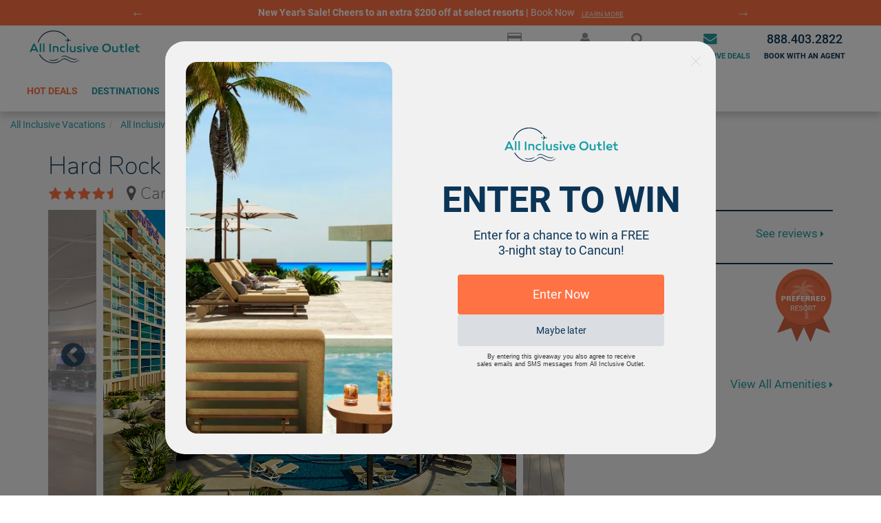

--- FILE ---
content_type: text/css
request_url: https://form-assets.mailchimp.com/snippet/fonts/43161125
body_size: 548
content:
@font-face{font-family: 'Nunito-normal-200'; src: url(https://www.allinclusiveoutlet.com/assets/fonts/Nunito/Nunito-ExtraLight.ttf) format('truetype'), url(https://fonts.gstatic.com/s/nunito/v8/BCVslGnw-rd3HMmA07k035Bw1xU1rKptJj_0jans920.woff2) format('woff2'), url(https://form-assets.mailchimp.com/43161125/fonts/Nunito-normal-200.ttf) format('truetype'), url(https://form-assets.mailchimp.com/43161125/fonts/Nunito-normal-200.woff2) format('woff2');} @font-face{font-family: 'Nunito-normal-300'; src: url(https://www.allinclusiveoutlet.com/assets/fonts/Nunito/Nunito-Light.ttf) format('truetype'), url(https://fonts.gstatic.com/s/nunito/v7/1TiHc9yag0wq3lDO9cw0vpBw1xU1rKptJj_0jans920.woff2) format('woff2'), url(https://form-assets.mailchimp.com/43161125/fonts/Nunito-normal-300.ttf) format('truetype'), url(https://form-assets.mailchimp.com/43161125/fonts/Nunito-normal-300.woff2) format('woff2');} @font-face{font-family: 'Nunito-normal-400'; src: url(https://www.allinclusiveoutlet.com/assets/fonts/Nunito/Nunito-Regular.ttf) format('truetype'), url(https://fonts.gstatic.com/s/nunito/v7/6TbRXKWJjpj6V2v_WyRbMevvDin1pK8aKteLpeZ5c0A.woff2) format('woff2'), url(https://form-assets.mailchimp.com/43161125/fonts/Nunito-normal-400.ttf) format('truetype'), url(https://form-assets.mailchimp.com/43161125/fonts/Nunito-normal-400.woff2) format('woff2');} @font-face{font-family: 'Nunito-normal-700'; src: url(https://www.allinclusiveoutlet.com/assets/fonts/Nunito/Nunito-Bold.ttf) format('truetype'), url(https://fonts.gstatic.com/s/nunito/v7/TttUCfJ272GBgSKaOaD7KpBw1xU1rKptJj_0jans920.woff2) format('woff2'), url(https://form-assets.mailchimp.com/43161125/fonts/Nunito-normal-700.ttf) format('truetype'), url(https://form-assets.mailchimp.com/43161125/fonts/Nunito-normal-700.woff2) format('woff2');} @font-face{font-family: 'Roboto-normal-400'; src: url(https://cdn-api.trustyou.com/v2/hotel/widget-ui/shared/assets/fonts/woff2/Roboto-Regular.woff2) format('woff2'), url(https://cdn-api.trustyou.com/v2/hotel/widget-ui/shared/assets/fonts/woff/Roboto-Regular.woff) format('woff'), url(https://cdn-api.trustyou.com/v2/hotel/widget-ui/shared/assets/fonts/ttf/Roboto-Regular.ttf) format('truetype'), url(https://cdn-api.trustyou.com/v2/hotel/widget-ui/shared/assets/fonts/svg/Roboto-Regular.svg#Roboto) format('svg'), url(https://form-assets.mailchimp.com/43161125/fonts/Roboto-normal-400.woff2) format('woff2'), url(https://form-assets.mailchimp.com/43161125/fonts/Roboto-normal-400.woff) format('woff'), url(https://form-assets.mailchimp.com/43161125/fonts/Roboto-normal-400.ttf) format('truetype'), url(https://form-assets.mailchimp.com/43161125/fonts/Roboto-normal-400.svg) format('svg');} @font-face{font-family: 'Roboto-normal-500'; src: url(https://cdn-api.trustyou.com/v2/hotel/widget-ui/shared/assets/fonts/woff2/Roboto-Medium.woff2) format('woff2'), url(https://cdn-api.trustyou.com/v2/hotel/widget-ui/shared/assets/fonts/woff/Roboto-Medium.woff) format('woff'), url(https://cdn-api.trustyou.com/v2/hotel/widget-ui/shared/assets/fonts/ttf/Roboto-Medium.ttf) format('truetype'), url(https://cdn-api.trustyou.com/v2/hotel/widget-ui/shared/assets/fonts/svg/Roboto-Medium.svg#Roboto) format('svg'), url(https://form-assets.mailchimp.com/43161125/fonts/Roboto-normal-500.woff2) format('woff2'), url(https://form-assets.mailchimp.com/43161125/fonts/Roboto-normal-500.woff) format('woff'), url(https://form-assets.mailchimp.com/43161125/fonts/Roboto-normal-500.ttf) format('truetype'), url(https://form-assets.mailchimp.com/43161125/fonts/Roboto-normal-500.svg) format('svg');} @font-face{font-family: 'Roboto-normal-700'; src: url(https://cdn-api.trustyou.com/v2/hotel/widget-ui/shared/assets/fonts/woff2/Roboto-Bold.woff2) format('woff2'), url(https://cdn-api.trustyou.com/v2/hotel/widget-ui/shared/assets/fonts/woff/Roboto-Bold.woff) format('woff'), url(https://cdn-api.trustyou.com/v2/hotel/widget-ui/shared/assets/fonts/ttf/Roboto-Bold.ttf) format('truetype'), url(https://cdn-api.trustyou.com/v2/hotel/widget-ui/shared/assets/fonts/svg/Roboto-Bold.svg#Roboto) format('svg'), url(https://form-assets.mailchimp.com/43161125/fonts/Roboto-normal-700.woff2) format('woff2'), url(https://form-assets.mailchimp.com/43161125/fonts/Roboto-normal-700.woff) format('woff'), url(https://form-assets.mailchimp.com/43161125/fonts/Roboto-normal-700.ttf) format('truetype'), url(https://form-assets.mailchimp.com/43161125/fonts/Roboto-normal-700.svg) format('svg');} @font-face{font-family: 'aioicons-normal-400'; src: url(https://www.allinclusiveoutlet.com/assets/fonts/aioicons/aioicons.ttf) format('truetype'), url(https://www.allinclusiveoutlet.com/assets/fonts/aioicons/aioicons.woff) format('woff'), url(https://www.allinclusiveoutlet.com/assets/fonts/aioicons/aioicons.svg#aioicons) format('svg'), url(https://form-assets.mailchimp.com/43161125/fonts/aioicons-normal-400.ttf) format('truetype'), url(https://form-assets.mailchimp.com/43161125/fonts/aioicons-normal-400.woff) format('woff'), url(https://form-assets.mailchimp.com/43161125/fonts/aioicons-normal-400.svg) format('svg');} @font-face{font-family: 'TrustYouIconic-normal-400'; src: url(https://www.allinclusiveoutlet.com/assets/fonts/tyicons/trustyou-iconic.eot?#iefix) format('embedded-opentype'), url(https://www.allinclusiveoutlet.com/assets/fonts/tyicons/trustyou-iconic.woff) format('woff'), url(https://www.allinclusiveoutlet.com/assets/fonts/tyicons/trustyou-iconic.ttf) format('truetype'), url(https://www.allinclusiveoutlet.com/assets/fonts/tyicons/trustyou-iconic.svg#trustyou-iconic) format('svg'), url(https://form-assets.mailchimp.com/43161125/fonts/TrustYouIconic-normal-400.eot) format('embedded-opentype'), url(https://form-assets.mailchimp.com/43161125/fonts/TrustYouIconic-normal-400.woff) format('woff'), url(https://form-assets.mailchimp.com/43161125/fonts/TrustYouIconic-normal-400.ttf) format('truetype'), url(https://form-assets.mailchimp.com/43161125/fonts/TrustYouIconic-normal-400.svg) format('svg');} @font-face{font-family: 'Montserrat-normal-400'; src: url(https://fonts.gstatic.com/s/montserrat/v29/JTUSjIg1_i6t8kCHKm459Wlhyw.woff2) format('woff2'), url(https://form-assets.mailchimp.com/43161125/fonts/Montserrat-normal-400.woff2) format('woff2');} @font-face{font-family: 'Montserrat-normal-700'; src: url(https://fonts.gstatic.com/s/montserrat/v29/JTUSjIg1_i6t8kCHKm459Wlhyw.woff2) format('woff2'), url(https://form-assets.mailchimp.com/43161125/fonts/Montserrat-normal-700.woff2) format('woff2');}

--- FILE ---
content_type: image/svg+xml
request_url: https://www.allinclusiveoutlet.com/assets/logos/flame-new.svg
body_size: 612
content:
<?xml version="1.0" encoding="utf-8"?>
<!-- Generator: Adobe Illustrator 21.1.0, SVG Export Plug-In . SVG Version: 6.00 Build 0)  -->
<svg version="1.1" id="Layer_1" xmlns="http://www.w3.org/2000/svg" xmlns:xlink="http://www.w3.org/1999/xlink" x="0px" y="0px"
	 viewBox="0 0 1411 1411" style="enable-background:new 0 0 1411 1411;" xml:space="preserve">
<defs>
  <linearGradient id="grad1" x1="100%" y1="0%" x2="100%" y2="100%">
    <stop offset="0%" style="stop-color:#f9a943;stop-opacity:1" />
    <stop offset="100%" style="stop-color:#f76c1d;stop-opacity:1" />
  </linearGradient>
</defs>
<path fill="url(#grad1)" d="M529.7,296.2C296.1,648.6-6.7,1155,498.4,1409.5c-156.6-198.4-143.6-347.1-14.4-565.1c1.3,90.1,22.2,144.9,66.6,195.8
	C707.2,648.6,916,642.1,862.5,254.5c248,535.1,167.1,974.9-246.7,1155c403.7-32.4,568.8-226.5,572.1-495.1v-16.3
	C1184.8,639.5,1036.5,315.1,809,0c-17,280.6-103.1,464.6-224.5,599C525.8,540.3,503.6,450.2,529.7,296.2z"/>
</svg>


--- FILE ---
content_type: image/svg+xml
request_url: https://www.allinclusiveoutlet.com/assets/logos/preferred-general-url.svg
body_size: 172756
content:
<svg id="Preferred-Badge-Large-URL" xmlns="http://www.w3.org/2000/svg" xmlns:xlink="http://www.w3.org/1999/xlink" viewBox="0 0 154.06446 199.33779"><title>GenPreferred-Url-Large-Orange</title><path d="M116.83438,104.97514l-39.494,17.99814L38.314,104.91391,25.16128,133.33714a73.52222,73.52222,0,0,0,51.779,21.66358c.14677.00084.29262.00555.4396.00555.20617,0,.4109-.00615.61668-.00775a73.52132,73.52132,0,0,0,51.7117-21.77374Z" style="fill:#c0553b"/><circle cx="77.03221" cy="77.37537" r="73.7567" transform="translate(-32.15044 77.13272) rotate(-45)" style="fill:#f37348"/><path d="M143.19517,162.81976l-13.48691-29.595a73.52132,73.52132,0,0,1-51.7117,21.77374c-.20578.0016-.41051.00775-.61668.00775-.147,0-.29283-.00471-.4396-.00555a73.52222,73.52222,0,0,1-51.779-21.66358L11.61785,162.60448,7.38054,171.7614l37.36981-12.83726,14.40281,36.795,4.23738-9.157,14.07329-30.41251,13.82046,30.32682,4.18414,9.18147,14.61613-36.71074,37.29474,13.054Z" style="fill:#d66140"/><path d="M77.03227,147.08627a69.7109,69.7109,0,1,1,69.7109-69.7109A69.78958,69.78958,0,0,1,77.03227,147.08627Zm0-138.71708a69.00614,69.00614,0,1,0,69.0061,69.00618A69.08422,69.08422,0,0,0,77.03227,8.36919Z" style="fill:#d66140"/><path d="M43.64616,76.09736a1.65912,1.65912,0,0,0-.00391.36841s-.00232-.13037.00391-.36841" style="fill:#fff;opacity:0.301960796117783"/><path d="M107.24283,74.44184c.0055.238.00391.36841.00391.36841a1.74367,1.74367,0,0,0-.00391-.36841" style="fill:#fff;opacity:0.301960796117783"/><path d="M85.08329,32.82124c-4.43067.27319-7.83728,3.405-10.01965,6.62768a15.57559,15.57559,0,0,0-2.38807,5.27735c-.23791,1.0664-1.13562,5.76318-.25048,6.522a20.39751,20.39751,0,0,0-13.205-5.02832c-4.40515,0-9.65466,1.47656-15.58655,5.79614l6.33191-1.10083v1.10083H55.7924v2.20288l4.1582-1.65136,1.218,1.65136s8.02331,1.71973,11.03576,3.39405l-.00085.06665a21.02452,21.02452,0,0,0-6.27271-.80493,39.70431,39.70431,0,0,0-5.69677.42724A24.11415,24.11415,0,0,0,50.794,60.6772c-4.04663,2.60962-5.60705,6.81958-6.6311,11.04516a20.12978,20.12978,0,0,0-.51672,4.375c.26074-2.27344,4.86657-4.25708,4.86657-4.25708v3.30445l2.67945-4.84668.24255,1.7622,2.436-2.64258.97376,1.98194,2.92212-4.8335.48767,2.85156,2.90881-5.28662v3.52442L65.56,63.69038a5.432,5.432,0,0,1,2.80384-.53491,25.36014,25.36014,0,0,1,3.21545.24511c-8.80627,3.26929-12.5946,11.81714-12.5946,11.81714-3.12671,3.09742-.519,11.75049-.06458,11.75049.04114,0,.06458-.0708.06458-.2229a3.36407,3.36407,0,0,1,.10681-.78784,14.2293,14.2293,0,0,1,2.06762-3.98438l1.23536,1.54053,2.7257-4.74145c.86853,1.96679,2.21961,4.27685,2.55091,4.27685.04858,0,.07519-.04956.07519-.15722a76.05606,76.05606,0,0,1,1.68445-7.72266l.02588-.02441a2.18967,2.18967,0,0,1,.27014-.75782,9.62117,9.62117,0,0,1,3.13965-2.7666v2.42261c0-.92334.99023-2.64624,2.21606-4.425,2.46741,15.99487,5.7013,32.15967,5.75086,48.34692.014,4.50367-.19092,9.00806-.42017,13.50708a10.6604,10.6604,0,0,1-.26147,3.1814c-.12207.31006,1.07544.41357,2.72595.41357,2.41907,0,5.8114-.22216,7.45227-.34057q-.026-1.18616-.0448-2.37158l-.26465-.6023h.13745s-6.19055-43.01562-9.7738-60.01733c0,0,.428.66113,1.028,1.64355l.01966.11011.12329.12329c1.46692,2.41553,3.771,6.45508,3.60449,7.73755l1.23682-3.13892,2.09753,3.64771L89.729,80.31684a14.24765,14.24765,0,0,1,2.06848,3.98609,3.3801,3.3801,0,0,1,.10608.78613c0,.15235.02356.22339.0647.22339.45434,0,3.06128-8.65356-.0647-11.75073,0,0-3.67993-8.30469-12.2185-11.67359v-.19165a24.20982,24.20982,0,0,1,2.838-.19653,5.43374,5.43374,0,0,1,2.80517.53516l4.39685,3.96411V62.47554L92.634,67.76142l.48767-2.85058,2.92212,4.83349.97449-1.98291,2.43444,2.64332.24427-1.76148,2.67859,4.84546v-3.304s4.60583,1.98365,4.8673,4.25708c-.0581-2.39038-.89917-15.66967-12.41638-17.4729a24.5295,24.5295,0,0,0-9.59778-1.95776,21.30347,21.30347,0,0,0-5.54357.71558v-.2544a71.06,71.06,0,0,1,10.0354-2.90893l1.21716-1.6521,4.1582,1.6521V50.36152h5.82691v-1.1018l6.33178,1.1018c-5.93127-4.31982-11.18139-5.79663-15.58667-5.79687a20.07712,20.07712,0,0,0-11.7644,3.89648,13.18023,13.18023,0,0,0-3.0603,1.75122l3.85571-8.47021V40.09053l2.74072-1.95069-.91333-1.18872,2.557-4.12988" style="fill:#fff;opacity:0.301960796117783"/><image width="716" height="421" transform="translate(-4.48337 -8.3204) scale(0.24)" xlink:href="[data-uri]" style="opacity:0.15"/><path d="M28.44865,54.02241a2.47077,2.47077,0,0,1-.67676-.123,2.68151,2.68151,0,0,1-1.40332,3.33008,1.95169,1.95169,0,0,1-1.65235-.04785A2.0162,2.0162,0,0,1,23.5131,55.665a4.097,4.097,0,0,1,.50195-2.43555l.42578-.87988-.41992-.20313a1.247,1.247,0,0,0-.92871-.10546,1.22136,1.22136,0,0,0-.706.70019,1.40633,1.40633,0,0,0-.14356.92285.84415.84415,0,0,0,.47266.61328l-.69336,1.43653a1.77033,1.77033,0,0,1-.81543-.82422,2.5738,2.5738,0,0,1-.25977-1.29492,3.70624,3.70624,0,0,1,.38574-1.46387,2.98145,2.98145,0,0,1,1.42872-1.51758,2.23783,2.23783,0,0,1,1.918.08008l2.88282,1.39258a3.63581,3.63581,0,0,0,1.49414.42285l.10058.04785Zm-1.7959,1.07813a1.811,1.811,0,0,0,.18066-.90039,1.54319,1.54319,0,0,0-.2832-.832l-1.20606-.582-.373.77344a2.35321,2.35321,0,0,0-.30176,1.334.99892.99892,0,0,0,.5918.78125.93306.93306,0,0,0,.792.043A1.17289,1.17289,0,0,0,26.65275,55.10054Z" style="fill:#c0553b"/><path d="M30.70158,50.08882,29.8754,51.4521l-8.62109-5.2207.82617-1.36329Z" style="fill:#c0553b"/><path d="M32.53068,47.35347,31.62443,48.665l-8.292-5.72949.90625-1.31153Z" style="fill:#c0553b"/><path d="M26.42618,40.55268a.85583.85583,0,0,1-.34082-.5625.88027.88027,0,0,1,.21778-.67578.89122.89122,0,0,1,.60547-.376.85352.85352,0,0,1,.62988.19336.83331.83331,0,0,1,.33105.55957.89726.89726,0,0,1-.22265.67578.88511.88511,0,0,1-.60156.375A.83341.83341,0,0,1,26.42618,40.55268Zm8.08887,4.18653-.9834,1.25586-5.58886-4.37891.98339-1.25488Z" style="fill:#c0553b"/><path d="M31.31193,37.55268l.626.53125a2.55284,2.55284,0,0,1,.73438-2.15332q1.52782-1.60692,3.39551.11329l3.40039,3.23242-1.09864,1.15625-3.333-3.16992a1.47134,1.47134,0,0,0-.92676-.47754,1.231,1.231,0,0,0-.89356.46875,1.53835,1.53835,0,0,0-.35742,1.64257l3.66211,3.48047-1.09863,1.15625-5.14551-4.8916Z" style="fill:#c0553b"/><path d="M42.03068,35.623a1.43906,1.43906,0,0,0,.54882-.89551,1.18437,1.18437,0,0,0-.21679-.93164l1.165-.94824a2.33276,2.33276,0,0,1,.46,1.21972,2.70437,2.70437,0,0,1-.24024,1.36817A3.14076,3.14076,0,0,1,42.85,36.59761a3.02642,3.02642,0,0,1-2.4414.74316,3.82532,3.82532,0,0,1-2.3584-1.51562l-.10352-.127a3.75706,3.75706,0,0,1-.96679-2.55957,2.99825,2.99825,0,0,1,1.21679-2.24609,2.91828,2.91828,0,0,1,2.06641-.73047,2.64262,2.64262,0,0,1,1.873.97559l-1.165.94824a1.45983,1.45983,0,0,0-.957-.51563,1.3406,1.3406,0,0,0-1.01954.32227,1.4055,1.4055,0,0,0-.57226,1.18945,2.87243,2.87243,0,0,0,.74414,1.58985l.16211.19824a2.90269,2.90269,0,0,0,1.41015,1.07226A1.40226,1.40226,0,0,0,42.03068,35.623Z" style="fill:#c0553b"/><path d="M47.267,33.22163l-1.32324.88965-5.623-8.36426,1.32324-.88965Z" style="fill:#c0553b"/><path d="M52.0004,29.67085a2.47,2.47,0,0,1-1.36132,1.67578,2.20169,2.20169,0,0,1-1.86036.23633,2.87288,2.87288,0,0,1-1.45117-1.4375L45.141,26.09858l1.40234-.75781,2.17774,4.0293q.64159,1.18946,1.6289.65625a1.57649,1.57649,0,0,0,.98438-1.47852l-2.42383-4.48633,1.40332-.75781,3.374,6.24609-1.32226.71485Z" style="fill:#c0553b"/><path d="M57.9047,25.78218a.72515.72515,0,0,0-.56152-.4795,3.77014,3.77014,0,0,0-1.22852.05274,5.97314,5.97314,0,0,1-1.42285.08594A1.81165,1.81165,0,0,1,52.975,24.3105a1.8897,1.8897,0,0,1,.168-1.71094,3.06881,3.06881,0,0,1,1.61426-1.28516,3.18624,3.18624,0,0,1,2.14551-.15332,1.99733,1.99733,0,0,1,1.32031,1.24121l-1.48731.57422a.98336.98336,0,0,0-.59375-.58984,1.30731,1.30731,0,0,0-.9541.042,1.40779,1.40779,0,0,0-.71093.53516.76414.76414,0,0,0-.0752.72558.64448.64448,0,0,0,.49316.4209,4.23239,4.23239,0,0,0,1.31055-.0664,5.88142,5.88142,0,0,1,1.55176-.07227,2.08048,2.08048,0,0,1,.9873.35352,1.74459,1.74459,0,0,1,.5918.8125A1.847,1.847,0,0,1,59.1547,26.871a3.37679,3.37679,0,0,1-1.72559,1.30371,3.664,3.664,0,0,1-1.56445.26661,2.54768,2.54768,0,0,1-1.30371-.42481,2.05239,2.05239,0,0,1-.7832-.9707l1.44531-.55762a1.12306,1.12306,0,0,0,.71094.65723,1.65889,1.65889,0,0,0,1.083-.0918,1.61514,1.61514,0,0,0,.80762-.56836A.7424.7424,0,0,0,57.9047,25.78218Z" style="fill:#c0553b"/><path d="M58.77677,18.11714a.85164.85164,0,0,1,.05664-.6543.87362.87362,0,0,1,.57324-.418.88508.88508,0,0,1,.71094.05274.85124.85124,0,0,1,.39551.52734.8299.8299,0,0,1-.0625.64648.89562.89562,0,0,1-.57715.415.8867.8867,0,0,1-.707-.05078A.83713.83713,0,0,1,58.77677,18.11714ZM62.851,26.2646l-1.53418.43555L59.37736,19.871l1.53418-.43554Z" style="fill:#c0553b"/><path d="M66.44376,23.37788l.53223-5.26953,1.61816-.30664L67.4965,25.2353l-1.36035.25684-3.75684-6.51465,1.625-.30762Z" style="fill:#c0553b"/><path d="M73.69767,24.64058a3.30167,3.30167,0,0,1-2.51563-.78907,3.468,3.468,0,0,1-1.10839-2.47461l-.0127-.19629a4.25523,4.25523,0,0,1,.2832-1.92285,3.11494,3.11494,0,0,1,1.0625-1.376,3.04857,3.04857,0,0,1,1.61914-.5752,2.7875,2.7875,0,0,1,2.29688.77441,3.91,3.91,0,0,1,.96289,2.55958l.043.6416-4.62891.30859a2.12544,2.12544,0,0,0,.67871,1.34863,1.76356,1.76356,0,0,0,1.32617.42481,2.15953,2.15953,0,0,0,1.72266-1.00293l.91211.76172A2.8682,2.8682,0,0,1,75.269,24.18354,3.554,3.554,0,0,1,73.69767,24.64058Zm-.59375-6.05665a1.346,1.346,0,0,0-1.02734.52832,2.38647,2.38647,0,0,0-.42872,1.31153l3.03125-.20215-.00781-.11816a1.94386,1.94386,0,0,0-.50586-1.17969A1.33346,1.33346,0,0,0,73.10392,18.58393Z" style="fill:#c0553b"/><path d="M77.39884,20.70308a4.16974,4.16974,0,0,1,.5293-1.85059,3.02168,3.02168,0,0,1,1.23828-1.21191,3.28017,3.28017,0,0,1,1.74414-.3418,3.10242,3.10242,0,0,1,2.27051,1.06836,3.63728,3.63728,0,0,1,.81347,2.50976l-.0166.373a4.22065,4.22065,0,0,1-.51953,1.84863A2.98464,2.98464,0,0,1,82.227,24.30366a3.291,3.291,0,0,1-1.76075.34375,3.076,3.076,0,0,1-2.33789-1.14746A3.833,3.833,0,0,1,77.394,20.7812Zm1.582.23632a2.862,2.862,0,0,0,.34571,1.74024,1.47009,1.47009,0,0,0,1.21875.69726,1.45277,1.45277,0,0,0,1.293-.55078,3.15288,3.15288,0,0,0,.56348-1.81152,2.82207,2.82207,0,0,0-.35547-1.73145,1.47947,1.47947,0,0,0-1.21484-.707,1.46294,1.46294,0,0,0-1.27637.542A3.09985,3.09985,0,0,0,78.98087,20.9394Z" style="fill:#c0553b"/><path d="M89.15665,25.03022a2.47329,2.47329,0,0,1-2.11718.42481,2.20441,2.20441,0,0,1-1.585-1.002,2.872,2.872,0,0,1-.2041-2.03321l.89063-4.51269,1.56347.30859-.88574,4.49316q-.2622,1.32716.83887,1.544a1.5764,1.5764,0,0,0,1.7002-.51465l.98632-5.002,1.56446.30859-1.374,6.96582-1.47461-.291Z" style="fill:#c0553b"/><path d="M96.40079,18.59565l-.51074,1.64844,1.19629.37109-.34961,1.12891L95.53947,21.372l-1.17383,3.78613a.876.876,0,0,0-.02051.6084.74707.74707,0,0,0,.49512.3418,2.42726,2.42726,0,0,0,.55273.10254l-.36621,1.17871a3.94107,3.94107,0,0,1-1.04687-.167q-1.75489-.54492-1.1543-2.48047l1.1914-3.8418-1.11523-.34668.34961-1.12793,1.11523.34668.51172-1.64844Z" style="fill:#c0553b"/><path d="M97.56583,28.39546l-1.48535-.57813,3.65332-9.39258,1.48633.57715Z" style="fill:#c0553b"/><path d="M101.73087,30.44624a3.30014,3.30014,0,0,1-1.76855-1.95508,3.466,3.466,0,0,1,.29883-2.69531l.08886-.17578a4.25415,4.25415,0,0,1,1.21778-1.51367,3.12642,3.12642,0,0,1,1.61328-.64844,3.05165,3.05165,0,0,1,1.6875.32519,2.79023,2.79023,0,0,1,1.58789,1.832,3.91418,3.91418,0,0,1-.46778,2.69434l-.28808.5752-4.14649-2.08008a2.13079,2.13079,0,0,0-.09863,1.50683,1.761,1.761,0,0,0,.92871,1.03809,2.16142,2.16142,0,0,0,1.99219.00879l.40039,1.11816a2.86625,2.86625,0,0,1-1.46.37207A3.57189,3.57189,0,0,1,101.73087,30.44624Zm2.55762-5.52246a1.34154,1.34154,0,0,0-1.15332-.06445,2.37773,2.37773,0,0,0-1.03418.91308l2.71582,1.36231.05273-.10547a1.9433,1.9433,0,0,0,.16211-1.27344A1.33564,1.33564,0,0,0,104.28849,24.92378Z" style="fill:#c0553b"/><path d="M111.59806,25.81831l-.92773,1.45508,1.05664.67383-.63477.99609-1.05664-.67383-2.13184,3.34082a.87772.87772,0,0,0-.18066.582.74932.74932,0,0,0,.38769.46094,2.46439,2.46439,0,0,0,.50489.24414l-.66309,1.04a3.91078,3.91078,0,0,1-.9668-.4375q-1.54833-.9873-.458-2.69727l2.16308-3.39062-.98437-.62891.63476-.99511.98536.62793.92773-1.45508Z" style="fill:#c0553b"/><path d="M110.558,33.79683a.91262.91262,0,0,1,.40137.61425.879.879,0,0,1-.1836.65332.84533.84533,0,0,1-.56445.35254,1.07291,1.07291,0,0,1-1.09668-.8125.832.832,0,0,1,.17188-.64941.87694.87694,0,0,1,.57324-.36231A.90081.90081,0,0,1,110.558,33.79683Z" style="fill:#c0553b"/><path d="M114.55411,37.78315a1.43721,1.43721,0,0,0,.96778.40625,1.18373,1.18373,0,0,0,.88769-.35644l1.11524,1.00781a2.34291,2.34291,0,0,1-1.13574.64063,2.70723,2.70723,0,0,1-1.38868-.0293,3.12206,3.12206,0,0,1-1.28515-.71094,3.02646,3.02646,0,0,1-1.10645-2.29883,3.82533,3.82533,0,0,1,1.13867-2.5625l.10938-.12109a3.76146,3.76146,0,0,1,2.38281-1.34473,2.99707,2.99707,0,0,1,2.40625.86035A2.91584,2.91584,0,0,1,119.682,35.205a2.64354,2.64354,0,0,1-.67968,2l-1.11426-1.00781a1.45643,1.45643,0,0,0,.36328-1.02442,1.33619,1.33619,0,0,0-.47363-.958A1.40363,1.40363,0,0,0,116.516,33.83a2.86344,2.86344,0,0,0-1.458.97754l-.17187.19043a2.91406,2.91406,0,0,0-.84571,1.55761A1.40238,1.40238,0,0,0,114.55411,37.78315Z" style="fill:#c0553b"/><path d="M119.13419,38.665a4.18426,4.18426,0,0,1,1.69727-.9082,3.01984,3.01984,0,0,1,1.73144.04589,3.27834,3.27834,0,0,1,1.46,1.01368,3.10293,3.10293,0,0,1,.81348,2.374,3.63807,3.63807,0,0,1-1.23535,2.33105l-.2793.248a4.2325,4.2325,0,0,1-1.68847.91406,2.98471,2.98471,0,0,1-1.72266-.04589,3.29281,3.29281,0,0,1-1.47266-1.02442,3.0811,3.0811,0,0,1-.80371-2.47754,3.83412,3.83412,0,0,1,1.44043-2.41992Zm.93164,1.30078a2.86108,2.86108,0,0,0-1.00879,1.46A1.57829,1.57829,0,0,0,120.7006,43.331a3.16477,3.16477,0,0,0,1.69336-.85742,2.82181,2.82181,0,0,0,.99512-1.46093,1.47731,1.47731,0,0,0-.33887-1.36426,1.46223,1.46223,0,0,0-1.27735-.53906A3.1062,3.1062,0,0,0,120.06583,39.96577Z" style="fill:#c0553b"/><path d="M128.25724,44.42085l-.61328.41894a2.55268,2.55268,0,0,1,1.79785,1.31153,1.96217,1.96217,0,0,1,.0625,2.23144,2.518,2.518,0,0,1,2.05176,1.31348,2.21037,2.21037,0,0,1,.33691,1.834,2.8609,2.8609,0,0,1-1.34473,1.48633l-4.00683,2.38867-.81641-1.36914,3.96778-2.36621a1.40949,1.40949,0,0,0,.69921-.76074,1.29177,1.29177,0,0,0-.22949-1.001,1.332,1.332,0,0,0-.707-.61425,1.53331,1.53331,0,0,0-.90332-.02247l-4.17773,2.499-.81739-1.36914,4.0127-2.39258a1.13735,1.13735,0,0,0,.4209-1.74121,1.40333,1.40333,0,0,0-1.36621-.7666l-4.418,2.63476-.81641-1.36914,6.09766-3.63672Z" style="fill:#c0553b"/><image width="724" height="404" transform="translate(-4.87391 50.32905) scale(0.24)" xlink:href="[data-uri]" style="opacity:0.15"/><path d="M22.54249,86.14155a1.81753,1.81753,0,0,1-.13868.709,1.88661,1.88661,0,0,1-.376.57519,1.76433,1.76433,0,0,1-.54785.38574,1.69926,1.69926,0,0,1-1.34473,0,1.68884,1.68884,0,0,1-.543-.38574,1.826,1.826,0,0,1-.36621-.57519,1.85157,1.85157,0,0,1-.13477-.709V77.02143a6.86018,6.86018,0,0,1,.06934-.99707,1.991,1.991,0,0,1,.29687-.8125,1.53061,1.53061,0,0,1,.668-.542,2.94283,2.94283,0,0,1,1.19239-.20019h3.34961a11.17523,11.17523,0,0,1,2.05468.18554,5.11687,5.11687,0,0,1,1.74805.6543A3.46756,3.46756,0,0,1,29.686,76.58491a4.12639,4.12639,0,0,1,.4541,2.041,4.07554,4.07554,0,0,1-.39355,1.85156,3.57109,3.57109,0,0,1-1.11328,1.30273,5.01484,5.01484,0,0,1-1.73047.77539,9.14049,9.14049,0,0,1-2.23535.25489h-2.125Zm1.55859-5.40039A5.33885,5.33885,0,0,0,25.187,80.6396a2.30756,2.30756,0,0,0,.83886-.33887,1.60928,1.60928,0,0,0,.543-.626,2.36711,2.36711,0,0,0,.19434-1.04882,2.33666,2.33666,0,0,0-.18555-1.02442,1.586,1.586,0,0,0-.51465-.6084,2.1855,2.1855,0,0,0-.78808-.334,4.73281,4.73281,0,0,0-1.01563-.10156H22.54249v4.18359Z" style="fill:#fff"/><path d="M35.90284,86.14155a1.85138,1.85138,0,0,1-.13477.709,1.78812,1.78812,0,0,1-.37109.57519,1.74888,1.74888,0,0,1-.54688.38574,1.70161,1.70161,0,0,1-1.3457,0,1.69537,1.69537,0,0,1-.542-.38574,1.82832,1.82832,0,0,1-.36719-.57519,1.85157,1.85157,0,0,1-.13477-.709V76.17671a1.55554,1.55554,0,0,1,.17188-.7461,1.58208,1.58208,0,0,1,.459-.5332,2.02629,2.02629,0,0,1,.67286-.32031,3.021,3.021,0,0,1,.81152-.10742h3.7207a14.16527,14.16527,0,0,1,1.97656.13476,5.21871,5.21871,0,0,1,1.665.50586,2.99624,2.99624,0,0,1,1.15039,1.0293,3.08944,3.08944,0,0,1,.43067,1.7168,3.68557,3.68557,0,0,1-.15723,1.08984,2.567,2.567,0,0,1-.51074.92773,2.95534,2.95534,0,0,1-.92285.70508,4.80619,4.80619,0,0,1-1.39551.43164v.03711a5.22536,5.22536,0,0,1,1.01563.21778,2.37919,2.37919,0,0,1,.71875.38085,1.89893,1.89893,0,0,1,.48242.57032,3.45442,3.45442,0,0,1,.30664.78808A8.18781,8.18781,0,0,1,43.25049,84.04q.07471.58008.13965,1.3125c.01172.13574.02149.26758.02735.39453s.00976.25195.00976.375a3.42177,3.42177,0,0,1-.07422.7334,1.458,1.458,0,0,1-.25976.57519,1.212,1.212,0,0,1-.51075.376,2.204,2.204,0,0,1-.835.13379,1.33261,1.33261,0,0,1-.77441-.21289,1.65962,1.65962,0,0,1-.51465-.584,3.18818,3.18818,0,0,1-.31152-.85839,10.54634,10.54634,0,0,1-.1709-1.044q-.09375-.80712-.19043-1.34961a2.42231,2.42231,0,0,0-.31152-.87695,1.14465,1.14465,0,0,0-.60743-.47266,3.32424,3.32424,0,0,0-1.08007-.13965H35.90284ZM37.33155,80.25a8.21022,8.21022,0,0,0,1.002-.06055,2.91512,2.91512,0,0,0,.9043-.25,1.6091,1.6091,0,0,0,.6543-.55664,1.70886,1.70886,0,0,0,.25-.97949,1.88514,1.88514,0,0,0-.24024-1.05664,1.48967,1.48967,0,0,0-.64062-.5293,2.82767,2.82767,0,0,0-.92286-.21777q-.52441-.04248-1.09082-.042H35.84717V80.25Z" style="fill:#fff"/><path d="M48.14014,87.95015a1.48948,1.48948,0,0,1-.793-.19532,1.52469,1.52469,0,0,1-.51465-.50488,2.15681,2.15681,0,0,1-.27929-.7002,3.77468,3.77468,0,0,1-.083-.77929v-8.8418a6.76676,6.76676,0,0,1,.06543-.97851,1.80567,1.80567,0,0,1,.28711-.7754,1.48252,1.48252,0,0,1,.64941-.50976,2.93086,2.93086,0,0,1,1.15039-.18555h5.95606a1.30773,1.30773,0,0,1,.50586.09766,1.36243,1.36243,0,0,1,.41211.25976,1.19256,1.19256,0,0,1,.27929.38477,1.13272,1.13272,0,0,1,.10157.47266,1.09583,1.09583,0,0,1-.10157.46875,1.209,1.209,0,0,1-.27929.38086,1.29611,1.29611,0,0,1-.41211.25488,1.38114,1.38114,0,0,1-.50586.09277H49.80127v3.00586h4.35938a1.37737,1.37737,0,0,1,.50586.09277,1.25226,1.25226,0,0,1,.41309.25977,1.28469,1.28469,0,0,1,.27832.38477,1.13254,1.13254,0,0,1,0,.9375,1.20609,1.20609,0,0,1-.27832.37988,1.30941,1.30941,0,0,1-.41309.25586,1.37686,1.37686,0,0,1-.50586.09179H49.80127v3.248H54.811a1.18949,1.18949,0,0,1,.46777.0918,1.21384,1.21384,0,0,1,.64551.64551,1.24017,1.24017,0,0,1,0,.93652,1.16822,1.16822,0,0,1-.25976.38086,1.24033,1.24033,0,0,1-.38575.25488,1.19,1.19,0,0,1-.46777.09278Z" style="fill:#fff"/><path d="M66.2876,79.8603a1.18782,1.18782,0,0,1,.46875.09278,1.21909,1.21909,0,0,1,.64453.64453,1.21875,1.21875,0,0,1,0,.9375,1.13922,1.13922,0,0,1-.25976.37988,1.25608,1.25608,0,0,1-.38477.25586,1.18743,1.18743,0,0,1-.46875.0918H62.09424l-.00879,3.8789a1.85157,1.85157,0,0,1-.13476.709,1.78812,1.78812,0,0,1-.37109.57519,1.74888,1.74888,0,0,1-.54688.38574,1.70161,1.70161,0,0,1-1.3457,0,1.69552,1.69552,0,0,1-.542-.38574,1.82847,1.82847,0,0,1-.36718-.57519,1.85138,1.85138,0,0,1-.13477-.709V76.19624a1.59765,1.59765,0,0,1,.17676-.77051,1.52833,1.52833,0,0,1,.47363-.5332,2.0958,2.0958,0,0,1,.69531-.31153,3.38362,3.38362,0,0,1,.835-.10156h5.75195a1.12936,1.12936,0,0,1,.46875.09766,1.31644,1.31644,0,0,1,.38476.25976,1.13993,1.13993,0,0,1,.25977.38477,1.22494,1.22494,0,0,1,.09277.47266,1.18463,1.18463,0,0,1-.09277.46875,1.15327,1.15327,0,0,1-.25977.38086,1.24757,1.24757,0,0,1-.38476.25488,1.19152,1.19152,0,0,1-.46875.09277H62.09424V79.8603Z" style="fill:#fff"/><path d="M71.92042,87.95015a1.48948,1.48948,0,0,1-.793-.19532A1.52451,1.52451,0,0,1,70.6128,87.25a2.1566,2.1566,0,0,1-.2793-.7002,3.77468,3.77468,0,0,1-.083-.77929v-8.8418a6.76818,6.76818,0,0,1,.06543-.97851,1.8058,1.8058,0,0,1,.28711-.7754,1.48255,1.48255,0,0,1,.64942-.50976,2.93086,2.93086,0,0,1,1.15039-.18555h5.95605a1.3077,1.3077,0,0,1,.50586.09766,1.3623,1.3623,0,0,1,.41211.25976,1.19259,1.19259,0,0,1,.2793.38477,1.13287,1.13287,0,0,1,.10156.47266,1.096,1.096,0,0,1-.10156.46875,1.209,1.209,0,0,1-.2793.38086,1.296,1.296,0,0,1-.41211.25488,1.38111,1.38111,0,0,1-.50586.09277H73.58155v3.00586h4.35937a1.37733,1.37733,0,0,1,.50586.09277,1.25215,1.25215,0,0,1,.41309.25977,1.28451,1.28451,0,0,1,.27832.38477,1.13254,1.13254,0,0,1,0,.9375,1.20593,1.20593,0,0,1-.27832.37988,1.30929,1.30929,0,0,1-.41309.25586,1.37683,1.37683,0,0,1-.50586.09179H73.58155v3.248h5.00976a1.18958,1.18958,0,0,1,.46778.0918,1.21393,1.21393,0,0,1,.64551.64551,1.24029,1.24029,0,0,1,0,.93652,1.16809,1.16809,0,0,1-.25977.38086,1.24028,1.24028,0,0,1-.38574.25488,1.19,1.19,0,0,1-.46778.09278Z" style="fill:#fff"/><path d="M85.939,86.14155a1.85138,1.85138,0,0,1-.13477.709,1.78812,1.78812,0,0,1-.37109.57519,1.74884,1.74884,0,0,1-.54687.38574,1.70164,1.70164,0,0,1-1.34571,0,1.69548,1.69548,0,0,1-.542-.38574,1.82868,1.82868,0,0,1-.36719-.57519,1.85157,1.85157,0,0,1-.13476-.709V76.17671a1.55554,1.55554,0,0,1,.17187-.7461,1.582,1.582,0,0,1,.459-.5332,2.02615,2.02615,0,0,1,.67285-.32031,3.021,3.021,0,0,1,.81152-.10742h3.7207a14.16552,14.16552,0,0,1,1.97657.13476,5.21879,5.21879,0,0,1,1.665.50586,2.99638,2.99638,0,0,1,1.15039,1.0293,3.08944,3.08944,0,0,1,.43066,1.7168,3.68557,3.68557,0,0,1-.15723,1.08984,2.56685,2.56685,0,0,1-.51074.92773,2.95523,2.95523,0,0,1-.92285.70508,4.80609,4.80609,0,0,1-1.39551.43164v.03711a5.22536,5.22536,0,0,1,1.01563.21778,2.37907,2.37907,0,0,1,.71875.38085,1.89879,1.89879,0,0,1,.48242.57032,3.454,3.454,0,0,1,.30664.78808A8.18949,8.18949,0,0,1,93.28663,84.04q.0747.58008.13964,1.3125c.01172.13574.02149.26758.02735.39453s.00976.25195.00976.375a3.42243,3.42243,0,0,1-.07421.7334,1.458,1.458,0,0,1-.25977.57519,1.212,1.212,0,0,1-.51074.376,2.20409,2.20409,0,0,1-.835.13379,1.33264,1.33264,0,0,1-.77442-.21289,1.65971,1.65971,0,0,1-.51465-.584,3.18852,3.18852,0,0,1-.31152-.85839,10.54634,10.54634,0,0,1-.1709-1.044q-.09375-.80712-.19043-1.34961a2.42212,2.42212,0,0,0-.31152-.87695,1.14463,1.14463,0,0,0-.60742-.47266,3.32435,3.32435,0,0,0-1.08008-.13965H85.939ZM87.36768,80.25a8.2101,8.2101,0,0,0,1.002-.06055,2.915,2.915,0,0,0,.9043-.25,1.609,1.609,0,0,0,.6543-.55664,1.70886,1.70886,0,0,0,.25-.97949,1.88514,1.88514,0,0,0-.24024-1.05664,1.48967,1.48967,0,0,0-.64062-.5293,2.82767,2.82767,0,0,0-.92285-.21777q-.52441-.04248-1.09082-.042H85.88331V80.25Z" style="fill:#fff"/><path d="M99.9585,86.14155a1.85157,1.85157,0,0,1-.13476.709,1.78814,1.78814,0,0,1-.3711.57519,1.74872,1.74872,0,0,1-.54687.38574,1.70164,1.70164,0,0,1-1.34571,0,1.69548,1.69548,0,0,1-.542-.38574,1.82868,1.82868,0,0,1-.36719-.57519,1.85157,1.85157,0,0,1-.13476-.709V76.17671a1.55565,1.55565,0,0,1,.17187-.7461,1.582,1.582,0,0,1,.459-.5332,2.02615,2.02615,0,0,1,.67285-.32031,3.021,3.021,0,0,1,.81152-.10742h3.72071a14.16548,14.16548,0,0,1,1.97656.13476,5.21871,5.21871,0,0,1,1.665.50586,2.99638,2.99638,0,0,1,1.15039,1.0293,3.08944,3.08944,0,0,1,.43066,1.7168,3.68589,3.68589,0,0,1-.15722,1.08984,2.56687,2.56687,0,0,1-.51075.92773,2.95523,2.95523,0,0,1-.92285.70508,4.80609,4.80609,0,0,1-1.39551.43164v.03711a5.22536,5.22536,0,0,1,1.01563.21778,2.37907,2.37907,0,0,1,.71875.38085,1.89879,1.89879,0,0,1,.48242.57032,3.454,3.454,0,0,1,.30664.78808,8.18949,8.18949,0,0,1,.19434,1.03516q.0747.58008.13965,1.3125c.01171.13574.02148.26758.02734.39453s.00977.25195.00977.375a3.42241,3.42241,0,0,1-.07422.7334,1.458,1.458,0,0,1-.25977.57519,1.212,1.212,0,0,1-.51074.376,2.20409,2.20409,0,0,1-.835.13379,1.33266,1.33266,0,0,1-.77442-.21289,1.65969,1.65969,0,0,1-.51464-.584,3.18819,3.18819,0,0,1-.31153-.85839,10.54634,10.54634,0,0,1-.1709-1.044q-.09375-.80712-.19043-1.34961a2.42212,2.42212,0,0,0-.31152-.87695,1.14463,1.14463,0,0,0-.60742-.47266,3.32435,3.32435,0,0,0-1.08008-.13965H99.9585Zm1.42871-5.8916a8.21038,8.21038,0,0,0,1.002-.06055,2.91506,2.91506,0,0,0,.90429-.25,1.609,1.609,0,0,0,.6543-.55664,1.70886,1.70886,0,0,0,.25-.97949,1.88514,1.88514,0,0,0-.24024-1.05664,1.48967,1.48967,0,0,0-.64062-.5293,2.82767,2.82767,0,0,0-.92285-.21777q-.52442-.04248-1.09082-.042H99.90284V80.25Z" style="fill:#fff"/><path d="M112.19581,87.95015a1.48948,1.48948,0,0,1-.793-.19532,1.5246,1.5246,0,0,1-.51465-.50488,2.1566,2.1566,0,0,1-.2793-.7002,3.77468,3.77468,0,0,1-.083-.77929v-8.8418a6.76818,6.76818,0,0,1,.06543-.97851,1.8058,1.8058,0,0,1,.28711-.7754,1.48255,1.48255,0,0,1,.64942-.50976,2.93086,2.93086,0,0,1,1.15039-.18555h5.95605a1.3077,1.3077,0,0,1,.50586.09766,1.3623,1.3623,0,0,1,.41211.25976,1.19244,1.19244,0,0,1,.2793.38477,1.13287,1.13287,0,0,1,.10156.47266,1.096,1.096,0,0,1-.10156.46875,1.20885,1.20885,0,0,1-.2793.38086,1.296,1.296,0,0,1-.41211.25488,1.38111,1.38111,0,0,1-.50586.09277h-4.77734v3.00586h4.35937a1.37733,1.37733,0,0,1,.50586.09277,1.25215,1.25215,0,0,1,.41309.25977,1.28451,1.28451,0,0,1,.27832.38477,1.13254,1.13254,0,0,1,0,.9375,1.20593,1.20593,0,0,1-.27832.37988,1.30929,1.30929,0,0,1-.41309.25586,1.37683,1.37683,0,0,1-.50586.09179h-4.35937v3.248h5.00976a1.18958,1.18958,0,0,1,.46778.0918,1.21393,1.21393,0,0,1,.64551.64551,1.24029,1.24029,0,0,1,0,.93652,1.16809,1.16809,0,0,1-.25977.38086,1.24028,1.24028,0,0,1-.38574.25488,1.19,1.19,0,0,1-.46778.09278Z" style="fill:#fff"/><path d="M124.35987,87.95015a1.55131,1.55131,0,0,1-.83008-.20411,1.52881,1.52881,0,0,1-.52441-.53808,2.27307,2.27307,0,0,1-.26953-.75586,5.06058,5.06058,0,0,1-.07422-.86719v-8.7207a4.239,4.239,0,0,1,.12109-1.07617,1.644,1.644,0,0,1,.39844-.74219,1.68851,1.68851,0,0,1,.72851-.42774,3.83625,3.83625,0,0,1,1.10938-.13867h2.30078a8.5167,8.5167,0,0,1,5.72363,1.67481,6.46339,6.46339,0,0,1,1.92969,5.15332,7.56619,7.56619,0,0,1-.52832,2.95019,5.44564,5.44564,0,0,1-1.499,2.07324,6.29368,6.29368,0,0,1-2.333,1.22071,10.762,10.762,0,0,1-3.02442.39844Zm1.69824-2.07813h1.27051a6.04046,6.04046,0,0,0,1.81836-.24121,2.68181,2.68181,0,0,0,1.25683-.8252,3.73254,3.73254,0,0,0,.7334-1.45214,8.23348,8.23348,0,0,0,.23633-2.12989,5.32028,5.32028,0,0,0-.97363-3.49707,3.70142,3.70142,0,0,0-2.98828-1.15039h-1.35352Z" style="fill:#fff"/><path d="M48.42969,107.88081H45.25782v5.46484h-1.791V99.83784h4.47168a5.29667,5.29667,0,0,1,3.51172,1.03906,3.739,3.739,0,0,1,1.22949,3.02442,3.63168,3.63168,0,0,1-.68261,2.19824,4.068,4.068,0,0,1-1.89747,1.40137l3.17383,5.7334v.11132H51.36133Zm-3.17187-1.45606h2.73633a3.08767,3.08767,0,0,0,2.11035-.6875,2.32791,2.32791,0,0,0,.78418-1.84082,2.44955,2.44955,0,0,0-.74707-1.92382,3.1602,3.1602,0,0,0-2.15723-.67774H45.25782Z" style="fill:#fff"/><path d="M62.81055,107.10151H56.957v4.78711h6.7998v1.457h-8.581V99.83784h8.48828v1.457H56.957v4.35059h5.85351Z" style="fill:#fff"/><path d="M69.95411,107.32417a8.37144,8.37144,0,0,1-3.335-1.61817,3.09287,3.09287,0,0,1-1.044-2.37011,3.26562,3.26562,0,0,1,1.27539-2.63965,5.06831,5.06831,0,0,1,3.31738-1.044,5.53965,5.53965,0,0,1,2.48145.53809,4.08249,4.08249,0,0,1,1.68848,1.48437,3.79918,3.79918,0,0,1,.59765,2.06934h-1.79a2.47163,2.47163,0,0,0-.77929-1.93262,3.17313,3.17313,0,0,0-2.19825-.70214,3.24973,3.24973,0,0,0-2.05566.58007,1.94,1.94,0,0,0-.7373,1.61328,1.74356,1.74356,0,0,0,.70019,1.39844A6.87823,6.87823,0,0,0,70.46,105.747a11.08341,11.08341,0,0,1,2.63476,1.04395,4.00385,4.00385,0,0,1,1.41016,1.332,3.39971,3.39971,0,0,1,.459,1.79,3.155,3.155,0,0,1-1.28027,2.62988,5.45532,5.45532,0,0,1-3.42383.98828,6.3539,6.3539,0,0,1-2.59766-.5332,4.36912,4.36912,0,0,1-1.85937-1.46094,3.56632,3.56632,0,0,1-.6543-2.10645h1.791a2.326,2.326,0,0,0,.9043,1.93457,3.80882,3.80882,0,0,0,2.416.709A3.50654,3.50654,0,0,0,72.42188,111.5a1.86964,1.86964,0,0,0,.75195-1.56836,1.833,1.833,0,0,0-.69629-1.53516A8.02711,8.02711,0,0,0,69.95411,107.32417Z" style="fill:#fff"/><path d="M87.63672,107.02729a8.35692,8.35692,0,0,1-.668,3.46582,5.05981,5.05981,0,0,1-1.89258,2.25879,5.20858,5.20858,0,0,1-2.85742.7793,5.04135,5.04135,0,0,1-4.7461-3.01953,8.02954,8.02954,0,0,1-.70019-3.36328v-.97461a8.26062,8.26062,0,0,1,.67675-3.44141,5.0085,5.0085,0,0,1,4.75-3.08008,5.236,5.236,0,0,1,2.86231.78418,5.04907,5.04907,0,0,1,1.90723,2.27246,8.40024,8.40024,0,0,1,.668,3.46485Zm-1.77246-.87109a6.057,6.057,0,0,0-.96484-3.68848,3.18277,3.18277,0,0,0-2.7002-1.28418,3.14643,3.14643,0,0,0-2.65722,1.28418,5.927,5.927,0,0,0-.99707,3.56739v.99218a6.058,6.058,0,0,0,.97851,3.66016,3.429,3.429,0,0,0,5.36719.07422,6.02892,6.02892,0,0,0,.97363-3.60352Z" style="fill:#fff"/><path d="M95.26172,107.88081H92.08985v5.46484h-1.791V99.83784h4.47168a5.29667,5.29667,0,0,1,3.51172,1.03906,3.739,3.739,0,0,1,1.22949,3.02442,3.63161,3.63161,0,0,1-.68261,2.19824,4.068,4.068,0,0,1-1.89746,1.40137l3.17382,5.7334v.11132H98.19336Zm-3.17187-1.45606h2.73633a3.08767,3.08767,0,0,0,2.11035-.6875,2.32791,2.32791,0,0,0,.78418-1.84082,2.44952,2.44952,0,0,0-.74707-1.92382,3.1602,3.1602,0,0,0-2.15723-.67774H92.08985Z" style="fill:#fff"/><path d="M110.59766,101.29487h-4.3418v12.05078h-1.77148V101.29487h-4.332v-1.457h10.44531Z" style="fill:#fff"/></svg>